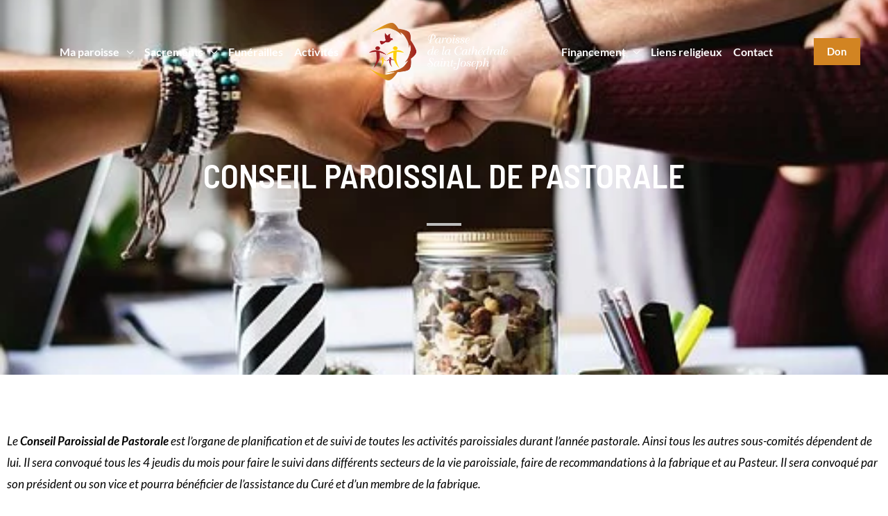

--- FILE ---
content_type: text/css
request_url: https://paroissestjoseph.ca/wp-content/uploads/elementor/css/post-205.css?ver=1767995397
body_size: 1713
content:
.elementor-kit-205{--e-global-color-primary:#6EC1E4;--e-global-color-secondary:#54595F;--e-global-color-text:#7A7A7A;--e-global-color-accent:#61CE70;--e-global-typography-primary-font-family:"Roboto";--e-global-typography-primary-font-weight:600;--e-global-typography-secondary-font-family:"Roboto Slab";--e-global-typography-secondary-font-weight:400;--e-global-typography-text-font-family:"Roboto";--e-global-typography-text-font-weight:400;--e-global-typography-accent-font-family:"Roboto";--e-global-typography-accent-font-weight:500;}.elementor-kit-205 button,.elementor-kit-205 input[type="button"],.elementor-kit-205 input[type="submit"],.elementor-kit-205 .elementor-button{font-family:"Lato", Sans-serif;color:#FFFFFF;background-color:#D28422;border-style:solid;border-color:#FFFFFF;}.elementor-kit-205 button:hover,.elementor-kit-205 button:focus,.elementor-kit-205 input[type="button"]:hover,.elementor-kit-205 input[type="button"]:focus,.elementor-kit-205 input[type="submit"]:hover,.elementor-kit-205 input[type="submit"]:focus,.elementor-kit-205 .elementor-button:hover,.elementor-kit-205 .elementor-button:focus{color:#000000;background-color:#FFFFFF;}.elementor-section.elementor-section-boxed > .elementor-container{max-width:1200px;}.e-con{--container-max-width:1200px;}.elementor-widget:not(:last-child){margin-block-end:20px;}.elementor-element{--widgets-spacing:20px 20px;--widgets-spacing-row:20px;--widgets-spacing-column:20px;}{}h1.entry-title{display:var(--page-title-display);}.elementor-kit-205 e-page-transition{background-color:#FFBC7D;}@media(max-width:1024px){.elementor-section.elementor-section-boxed > .elementor-container{max-width:1024px;}.e-con{--container-max-width:1024px;}}@media(max-width:767px){.elementor-section.elementor-section-boxed > .elementor-container{max-width:767px;}.e-con{--container-max-width:767px;}}

--- FILE ---
content_type: text/css
request_url: https://paroissestjoseph.ca/wp-content/uploads/elementor/css/post-1290.css?ver=1768007655
body_size: 28597
content:
.elementor-1290 .elementor-element.elementor-element-zhxsjy5:not(.elementor-motion-effects-element-type-background), .elementor-1290 .elementor-element.elementor-element-zhxsjy5 > .elementor-motion-effects-container > .elementor-motion-effects-layer{background-image:url("https://paroissestjoseph.ca/wp-content/uploads/2021/12/people-2569234__340.webp");background-position:center center;background-repeat:no-repeat;background-size:cover;}.elementor-1290 .elementor-element.elementor-element-zhxsjy5 > .elementor-background-overlay{background-color:#2D2D2D;opacity:0.8;transition:background 0.3s, border-radius 0.3s, opacity 0.3s;}.elementor-1290 .elementor-element.elementor-element-zhxsjy5{transition:background 0.3s, border 0.3s, border-radius 0.3s, box-shadow 0.3s;padding:200px 0px 200px 0px;}.elementor-1290 .elementor-element.elementor-element-6620a5f > .elementor-element-populated{margin:0px 0px 0px 0px;--e-column-margin-right:0px;--e-column-margin-left:0px;padding:0px 0px 0px 0px;}.elementor-1290 .elementor-element.elementor-element-c3e4ff9 > .elementor-widget-container{margin:20px 0px 0px 0px;}.elementor-1290 .elementor-element.elementor-element-c3e4ff9{text-align:center;}.elementor-1290 .elementor-element.elementor-element-c3e4ff9 .elementor-heading-title{color:#FFFFFF;}.elementor-1290 .elementor-element.elementor-element-c357e2d{--divider-border-style:solid;--divider-color:#BDBDBD;--divider-border-width:4px;}.elementor-1290 .elementor-element.elementor-element-c357e2d .elementor-divider-separator{width:50px;margin:0 auto;margin-center:0;}.elementor-1290 .elementor-element.elementor-element-c357e2d .elementor-divider{text-align:center;padding-block-start:15px;padding-block-end:15px;}.elementor-1290 .elementor-element.elementor-element-4cb52dc{--spacer-size:50px;}.elementor-1290 .elementor-element.elementor-element-fce00e9 > .elementor-element-populated{box-shadow:0px 0px 15px 0px rgba(0,0,0,0.5);}.elementor-1290 .elementor-element.elementor-element-814d627:not( .elementor-widget-image ) .elementor-widget-container, .elementor-1290 .elementor-element.elementor-element-814d627.elementor-widget-image .elementor-widget-container img{-webkit-mask-image:url( https://paroissestjoseph.ca/wp-content/plugins/elementor/assets/mask-shapes/circle.svg );-webkit-mask-size:contain;-webkit-mask-position:center center;-webkit-mask-repeat:no-repeat;}.elementor-1290 .elementor-element.elementor-element-dec2891 > .elementor-element-populated{box-shadow:0px 0px 15px 0px rgba(0,0,0,0.5);}.elementor-1290 .elementor-element.elementor-element-15fefcc:not( .elementor-widget-image ) .elementor-widget-container, .elementor-1290 .elementor-element.elementor-element-15fefcc.elementor-widget-image .elementor-widget-container img{-webkit-mask-image:url( https://paroissestjoseph.ca/wp-content/plugins/elementor/assets/mask-shapes/circle.svg );-webkit-mask-size:contain;-webkit-mask-position:center center;-webkit-mask-repeat:no-repeat;}.elementor-1290 .elementor-element.elementor-element-bd2257a > .elementor-element-populated{box-shadow:0px 0px 15px 0px rgba(0,0,0,0.5);}.elementor-1290 .elementor-element.elementor-element-1695413:not( .elementor-widget-image ) .elementor-widget-container, .elementor-1290 .elementor-element.elementor-element-1695413.elementor-widget-image .elementor-widget-container img{-webkit-mask-image:url( https://paroissestjoseph.ca/wp-content/plugins/elementor/assets/mask-shapes/circle.svg );-webkit-mask-size:contain;-webkit-mask-position:center center;-webkit-mask-repeat:no-repeat;}.elementor-1290 .elementor-element.elementor-element-8803a41 > .elementor-element-populated{box-shadow:0px 0px 15px 0px rgba(0,0,0,0.5);}.elementor-1290 .elementor-element.elementor-element-b10cb6a:not( .elementor-widget-image ) .elementor-widget-container, .elementor-1290 .elementor-element.elementor-element-b10cb6a.elementor-widget-image .elementor-widget-container img{-webkit-mask-image:url( https://paroissestjoseph.ca/wp-content/plugins/elementor/assets/mask-shapes/circle.svg );-webkit-mask-size:contain;-webkit-mask-position:center center;-webkit-mask-repeat:no-repeat;}.elementor-1290 .elementor-element.elementor-element-dfd27b0 > .elementor-element-populated{box-shadow:0px 0px 15px 0px rgba(0,0,0,0.5);}.elementor-1290 .elementor-element.elementor-element-aae24ed:not( .elementor-widget-image ) .elementor-widget-container, .elementor-1290 .elementor-element.elementor-element-aae24ed.elementor-widget-image .elementor-widget-container img{-webkit-mask-image:url( https://paroissestjoseph.ca/wp-content/plugins/elementor/assets/mask-shapes/circle.svg );-webkit-mask-size:contain;-webkit-mask-position:center center;-webkit-mask-repeat:no-repeat;}.elementor-1290 .elementor-element.elementor-element-eebfac1 > .elementor-element-populated{box-shadow:0px 0px 15px 0px rgba(0,0,0,0.5);}.elementor-1290 .elementor-element.elementor-element-8cc8ede:not( .elementor-widget-image ) .elementor-widget-container, .elementor-1290 .elementor-element.elementor-element-8cc8ede.elementor-widget-image .elementor-widget-container img{-webkit-mask-image:url( https://paroissestjoseph.ca/wp-content/plugins/elementor/assets/mask-shapes/circle.svg );-webkit-mask-size:contain;-webkit-mask-position:center center;-webkit-mask-repeat:no-repeat;}.elementor-1290 .elementor-element.elementor-element-53deeff > .elementor-element-populated{box-shadow:0px 0px 15px 0px rgba(0,0,0,0.5);}.elementor-1290 .elementor-element.elementor-element-6558323:not( .elementor-widget-image ) .elementor-widget-container, .elementor-1290 .elementor-element.elementor-element-6558323.elementor-widget-image .elementor-widget-container img{-webkit-mask-image:url( https://paroissestjoseph.ca/wp-content/plugins/elementor/assets/mask-shapes/circle.svg );-webkit-mask-size:contain;-webkit-mask-position:center center;-webkit-mask-repeat:no-repeat;}.elementor-1290 .elementor-element.elementor-element-c2096ae > .elementor-element-populated{box-shadow:0px 0px 15px 0px rgba(0,0,0,0.5);}.elementor-1290 .elementor-element.elementor-element-6e7ea4f:not( .elementor-widget-image ) .elementor-widget-container, .elementor-1290 .elementor-element.elementor-element-6e7ea4f.elementor-widget-image .elementor-widget-container img{-webkit-mask-image:url( https://paroissestjoseph.ca/wp-content/plugins/elementor/assets/mask-shapes/circle.svg );-webkit-mask-size:contain;-webkit-mask-position:center center;-webkit-mask-repeat:no-repeat;}.elementor-1290 .elementor-element.elementor-element-a870142 > .elementor-element-populated{box-shadow:0px 0px 15px 0px rgba(0,0,0,0.5);}.elementor-1290 .elementor-element.elementor-element-fd51de8 > .elementor-widget-container{margin:0px 0px 0px 0px;padding:0px 0px 0px 0px;}.elementor-1290 .elementor-element.elementor-element-fd51de8:not( .elementor-widget-image ) .elementor-widget-container, .elementor-1290 .elementor-element.elementor-element-fd51de8.elementor-widget-image .elementor-widget-container img{-webkit-mask-image:url( https://paroissestjoseph.ca/wp-content/plugins/elementor/assets/mask-shapes/circle.svg );-webkit-mask-size:contain;-webkit-mask-position:center center;-webkit-mask-repeat:no-repeat;}.elementor-1290 .elementor-element.elementor-element-dcd4bf9 > .elementor-element-populated{box-shadow:0px 0px 15px 0px rgba(0,0,0,0.5);}.elementor-1290 .elementor-element.elementor-element-c4a43f0:not( .elementor-widget-image ) .elementor-widget-container, .elementor-1290 .elementor-element.elementor-element-c4a43f0.elementor-widget-image .elementor-widget-container img{-webkit-mask-image:url( https://paroissestjoseph.ca/wp-content/plugins/elementor/assets/mask-shapes/circle.svg );-webkit-mask-size:contain;-webkit-mask-position:center center;-webkit-mask-repeat:no-repeat;}.elementor-1290 .elementor-element.elementor-element-d8f334c > .elementor-element-populated{box-shadow:0px 0px 15px 0px rgba(0,0,0,0.5);}.elementor-1290 .elementor-element.elementor-element-55c1d67:not( .elementor-widget-image ) .elementor-widget-container, .elementor-1290 .elementor-element.elementor-element-55c1d67.elementor-widget-image .elementor-widget-container img{-webkit-mask-image:url( https://paroissestjoseph.ca/wp-content/plugins/elementor/assets/mask-shapes/circle.svg );-webkit-mask-size:contain;-webkit-mask-position:center center;-webkit-mask-repeat:no-repeat;}.elementor-1290 .elementor-element.elementor-element-fd6d004 > .elementor-element-populated{box-shadow:0px 0px 15px 0px rgba(0,0,0,0.5);}.elementor-1290 .elementor-element.elementor-element-9e98a65:not( .elementor-widget-image ) .elementor-widget-container, .elementor-1290 .elementor-element.elementor-element-9e98a65.elementor-widget-image .elementor-widget-container img{-webkit-mask-image:url( https://paroissestjoseph.ca/wp-content/plugins/elementor/assets/mask-shapes/circle.svg );-webkit-mask-size:contain;-webkit-mask-position:center center;-webkit-mask-repeat:no-repeat;}.elementor-1290 .elementor-element.elementor-element-4195929 > .elementor-element-populated{box-shadow:0px 0px 15px 0px rgba(0,0,0,0.5);}.elementor-1290 .elementor-element.elementor-element-23a8ae4 > .elementor-widget-container{margin:0px 0px 0px 0px;padding:0px 0px 0px 0px;}.elementor-1290 .elementor-element.elementor-element-23a8ae4:not( .elementor-widget-image ) .elementor-widget-container, .elementor-1290 .elementor-element.elementor-element-23a8ae4.elementor-widget-image .elementor-widget-container img{-webkit-mask-image:url( https://paroissestjoseph.ca/wp-content/plugins/elementor/assets/mask-shapes/circle.svg );-webkit-mask-size:contain;-webkit-mask-position:center center;-webkit-mask-repeat:no-repeat;}.elementor-1290 .elementor-element.elementor-element-f5e6d10 > .elementor-element-populated{box-shadow:0px 0px 15px 0px rgba(0,0,0,0.5);}.elementor-1290 .elementor-element.elementor-element-744bd9a:not( .elementor-widget-image ) .elementor-widget-container, .elementor-1290 .elementor-element.elementor-element-744bd9a.elementor-widget-image .elementor-widget-container img{-webkit-mask-image:url( https://paroissestjoseph.ca/wp-content/plugins/elementor/assets/mask-shapes/circle.svg );-webkit-mask-size:contain;-webkit-mask-position:center center;-webkit-mask-repeat:no-repeat;}.elementor-1290 .elementor-element.elementor-element-ffd49cb > .elementor-element-populated{box-shadow:0px 0px 15px 0px rgba(0,0,0,0.5);}.elementor-1290 .elementor-element.elementor-element-6bb7924:not( .elementor-widget-image ) .elementor-widget-container, .elementor-1290 .elementor-element.elementor-element-6bb7924.elementor-widget-image .elementor-widget-container img{-webkit-mask-image:url( https://paroissestjoseph.ca/wp-content/plugins/elementor/assets/mask-shapes/circle.svg );-webkit-mask-size:contain;-webkit-mask-position:center center;-webkit-mask-repeat:no-repeat;}.elementor-1290 .elementor-element.elementor-element-86b4785 > .elementor-element-populated{box-shadow:0px 0px 15px 0px rgba(0,0,0,0.5);}.elementor-1290 .elementor-element.elementor-element-8b04541:not( .elementor-widget-image ) .elementor-widget-container, .elementor-1290 .elementor-element.elementor-element-8b04541.elementor-widget-image .elementor-widget-container img{-webkit-mask-image:url( https://paroissestjoseph.ca/wp-content/plugins/elementor/assets/mask-shapes/circle.svg );-webkit-mask-size:contain;-webkit-mask-position:center center;-webkit-mask-repeat:no-repeat;}.elementor-1290 .elementor-element.elementor-element-1e3c5ed3 > .elementor-container > .elementor-column > .elementor-widget-wrap{align-content:center;align-items:center;}.elementor-1290 .elementor-element.elementor-element-1e3c5ed3{transition:background 0.3s, border 0.3s, border-radius 0.3s, box-shadow 0.3s;padding:5% 24.2% 5% 0%;}.elementor-1290 .elementor-element.elementor-element-1e3c5ed3 > .elementor-background-overlay{transition:background 0.3s, border-radius 0.3s, opacity 0.3s;}.elementor-1290 .elementor-element.elementor-element-18d66d38:not(.elementor-motion-effects-element-type-background) > .elementor-widget-wrap, .elementor-1290 .elementor-element.elementor-element-18d66d38 > .elementor-widget-wrap > .elementor-motion-effects-container > .elementor-motion-effects-layer{background-color:#F8E0E0;}.elementor-1290 .elementor-element.elementor-element-18d66d38 > .elementor-element-populated{transition:background 0.3s, border 0.3s, border-radius 0.3s, box-shadow 0.3s;padding:75px 0px 75px 120px;}.elementor-1290 .elementor-element.elementor-element-18d66d38 > .elementor-element-populated > .elementor-background-overlay{transition:background 0.3s, border-radius 0.3s, opacity 0.3s;}.elementor-1290 .elementor-element.elementor-element-17926503 .elementor-cta .elementor-cta__bg, .elementor-1290 .elementor-element.elementor-element-17926503 .elementor-cta .elementor-cta__bg-overlay{transition-duration:1500ms;}.elementor-1290 .elementor-element.elementor-element-17926503 > .elementor-widget-container{background-color:#ffffff;margin:0% -29% 0% 0%;padding:0px 50px 0px 0px;box-shadow:0px 0px 50px 0px rgba(0,0,0,0.19);}.elementor-1290 .elementor-element.elementor-element-17926503 .elementor-cta__content{min-height:512px;text-align:left;padding:0px 20px 0px 50px;background-color:#FFFFFF;}.elementor-1290 .elementor-element.elementor-element-17926503 .elementor-cta__bg-wrapper{min-width:48.5%;}.elementor-1290 .elementor-element.elementor-element-17926503 .elementor-cta__description{font-family:"Lora", Sans-serif;line-height:1.9em;}.elementor-1290 .elementor-element.elementor-element-17926503 .elementor-cta__description:not(:last-child){margin-bottom:0px;}.elementor-1290 .elementor-element.elementor-element-17926503 .elementor-cta:hover .elementor-cta__bg-overlay{background-color:rgba(0, 0, 0, 0);}.elementor-1290 .elementor-element.elementor-element-9c56f25 .elementor-button{background-color:#D28422;}.elementor-1290 .elementor-element.elementor-element-9c56f25 .elementor-button:hover, .elementor-1290 .elementor-element.elementor-element-9c56f25 .elementor-button:focus{background-color:#FFFFFF;color:#000000;}.elementor-1290 .elementor-element.elementor-element-9c56f25 > .elementor-widget-container{margin:0px 0px 0px 0px;}.elementor-1290 .elementor-element.elementor-element-9c56f25 .elementor-button:hover svg, .elementor-1290 .elementor-element.elementor-element-9c56f25 .elementor-button:focus svg{fill:#000000;}.elementor-1290 .elementor-element.elementor-element-d0d379a > .elementor-container > .elementor-column > .elementor-widget-wrap{align-content:center;align-items:center;}.elementor-1290 .elementor-element.elementor-element-d0d379a{transition:background 0.3s, border 0.3s, border-radius 0.3s, box-shadow 0.3s;padding:5% 24.2% 5% 0%;}.elementor-1290 .elementor-element.elementor-element-d0d379a > .elementor-background-overlay{transition:background 0.3s, border-radius 0.3s, opacity 0.3s;}.elementor-1290 .elementor-element.elementor-element-e57400c:not(.elementor-motion-effects-element-type-background) > .elementor-widget-wrap, .elementor-1290 .elementor-element.elementor-element-e57400c > .elementor-widget-wrap > .elementor-motion-effects-container > .elementor-motion-effects-layer{background-color:#0074762E;}.elementor-1290 .elementor-element.elementor-element-e57400c > .elementor-element-populated{transition:background 0.3s, border 0.3s, border-radius 0.3s, box-shadow 0.3s;padding:75px 0px 75px 120px;}.elementor-1290 .elementor-element.elementor-element-e57400c > .elementor-element-populated > .elementor-background-overlay{transition:background 0.3s, border-radius 0.3s, opacity 0.3s;}.elementor-1290 .elementor-element.elementor-element-8d74817 .elementor-cta .elementor-cta__bg, .elementor-1290 .elementor-element.elementor-element-8d74817 .elementor-cta .elementor-cta__bg-overlay{transition-duration:1500ms;}.elementor-1290 .elementor-element.elementor-element-8d74817 > .elementor-widget-container{background-color:#ffffff;margin:0% -29% 0% 0%;padding:0px 50px 0px 0px;box-shadow:0px 0px 50px 0px rgba(0,0,0,0.19);}.elementor-1290 .elementor-element.elementor-element-8d74817 .elementor-cta__content{min-height:512px;text-align:left;padding:0px 20px 0px 50px;background-color:#FFFFFF;}.elementor-1290 .elementor-element.elementor-element-8d74817 .elementor-cta__bg-wrapper{min-width:48.5%;}.elementor-1290 .elementor-element.elementor-element-8d74817 .elementor-cta__description{font-family:"Lora", Sans-serif;line-height:1.9em;}.elementor-1290 .elementor-element.elementor-element-8d74817 .elementor-cta__description:not(:last-child){margin-bottom:0px;}.elementor-1290 .elementor-element.elementor-element-8d74817 .elementor-cta:hover .elementor-cta__bg-overlay{background-color:rgba(0, 0, 0, 0);}.elementor-1290 .elementor-element.elementor-element-8cb7721 .elementor-button{background-color:#D28422;fill:#FFFFFF;color:#FFFFFF;}.elementor-1290 .elementor-element.elementor-element-8cb7721 .elementor-button:hover, .elementor-1290 .elementor-element.elementor-element-8cb7721 .elementor-button:focus{background-color:#FFFFFF;color:#000000;}.elementor-1290 .elementor-element.elementor-element-8cb7721 > .elementor-widget-container{margin:0px 0px 0px 0px;}.elementor-1290 .elementor-element.elementor-element-8cb7721 .elementor-button:hover svg, .elementor-1290 .elementor-element.elementor-element-8cb7721 .elementor-button:focus svg{fill:#000000;}.elementor-1290 .elementor-element.elementor-element-de4aef4 > .elementor-container > .elementor-column > .elementor-widget-wrap{align-content:center;align-items:center;}.elementor-1290 .elementor-element.elementor-element-de4aef4{transition:background 0.3s, border 0.3s, border-radius 0.3s, box-shadow 0.3s;padding:5% 24.2% 5% 0%;}.elementor-1290 .elementor-element.elementor-element-de4aef4 > .elementor-background-overlay{transition:background 0.3s, border-radius 0.3s, opacity 0.3s;}.elementor-1290 .elementor-element.elementor-element-eb0a08f:not(.elementor-motion-effects-element-type-background) > .elementor-widget-wrap, .elementor-1290 .elementor-element.elementor-element-eb0a08f > .elementor-widget-wrap > .elementor-motion-effects-container > .elementor-motion-effects-layer{background-color:#D9DA5661;}.elementor-1290 .elementor-element.elementor-element-eb0a08f > .elementor-element-populated{transition:background 0.3s, border 0.3s, border-radius 0.3s, box-shadow 0.3s;padding:75px 0px 75px 120px;}.elementor-1290 .elementor-element.elementor-element-eb0a08f > .elementor-element-populated > .elementor-background-overlay{transition:background 0.3s, border-radius 0.3s, opacity 0.3s;}.elementor-1290 .elementor-element.elementor-element-e4893da .elementor-cta .elementor-cta__bg, .elementor-1290 .elementor-element.elementor-element-e4893da .elementor-cta .elementor-cta__bg-overlay{transition-duration:1500ms;}.elementor-1290 .elementor-element.elementor-element-e4893da > .elementor-widget-container{background-color:#ffffff;margin:0% -29% 0% 0%;padding:0px 50px 0px 0px;box-shadow:0px 0px 50px 0px rgba(0,0,0,0.19);}.elementor-1290 .elementor-element.elementor-element-e4893da .elementor-cta__content{min-height:466px;text-align:left;padding:0px 20px 0px 50px;background-color:#FFFFFF;}.elementor-1290 .elementor-element.elementor-element-e4893da .elementor-cta__bg-wrapper{min-width:49%;}.elementor-1290 .elementor-element.elementor-element-e4893da .elementor-cta__description{font-family:"Lora", Sans-serif;line-height:1.9em;}.elementor-1290 .elementor-element.elementor-element-e4893da .elementor-cta__description:not(:last-child){margin-bottom:0px;}.elementor-1290 .elementor-element.elementor-element-e4893da .elementor-cta:hover .elementor-cta__bg-overlay{background-color:rgba(0, 0, 0, 0);}.elementor-1290 .elementor-element.elementor-element-e4b9dd4 .elementor-button{background-color:#D28422;}.elementor-1290 .elementor-element.elementor-element-e4b9dd4 .elementor-button:hover, .elementor-1290 .elementor-element.elementor-element-e4b9dd4 .elementor-button:focus{background-color:#FFFFFF;color:#000000;}.elementor-1290 .elementor-element.elementor-element-e4b9dd4 > .elementor-widget-container{margin:0px 0px 0px 0px;}.elementor-1290 .elementor-element.elementor-element-e4b9dd4 .elementor-button:hover svg, .elementor-1290 .elementor-element.elementor-element-e4b9dd4 .elementor-button:focus svg{fill:#000000;}.elementor-1290 .elementor-element.elementor-element-1cacaec > .elementor-container > .elementor-column > .elementor-widget-wrap{align-content:center;align-items:center;}.elementor-1290 .elementor-element.elementor-element-1cacaec{transition:background 0.3s, border 0.3s, border-radius 0.3s, box-shadow 0.3s;padding:5% 24.2% 5% 0%;}.elementor-1290 .elementor-element.elementor-element-1cacaec > .elementor-background-overlay{transition:background 0.3s, border-radius 0.3s, opacity 0.3s;}.elementor-1290 .elementor-element.elementor-element-41cb481:not(.elementor-motion-effects-element-type-background) > .elementor-widget-wrap, .elementor-1290 .elementor-element.elementor-element-41cb481 > .elementor-widget-wrap > .elementor-motion-effects-container > .elementor-motion-effects-layer{background-color:#F8F4E0;}.elementor-1290 .elementor-element.elementor-element-41cb481 > .elementor-element-populated{transition:background 0.3s, border 0.3s, border-radius 0.3s, box-shadow 0.3s;padding:75px 0px 75px 120px;}.elementor-1290 .elementor-element.elementor-element-41cb481 > .elementor-element-populated > .elementor-background-overlay{transition:background 0.3s, border-radius 0.3s, opacity 0.3s;}.elementor-1290 .elementor-element.elementor-element-c825412 .elementor-cta .elementor-cta__bg, .elementor-1290 .elementor-element.elementor-element-c825412 .elementor-cta .elementor-cta__bg-overlay{transition-duration:1500ms;}.elementor-1290 .elementor-element.elementor-element-c825412 > .elementor-widget-container{background-color:#ffffff;margin:0% -29% 0% 0%;padding:0px 50px 0px 0px;box-shadow:0px 0px 50px 0px rgba(0,0,0,0.19);}.elementor-1290 .elementor-element.elementor-element-c825412 .elementor-cta__content{min-height:466px;text-align:left;padding:0px 20px 0px 50px;background-color:#FFFFFF;}.elementor-1290 .elementor-element.elementor-element-c825412 .elementor-cta__bg-wrapper{min-width:49%;}.elementor-1290 .elementor-element.elementor-element-c825412 .elementor-cta__description{font-family:"Lora", Sans-serif;line-height:1.9em;}.elementor-1290 .elementor-element.elementor-element-c825412 .elementor-cta__description:not(:last-child){margin-bottom:0px;}.elementor-1290 .elementor-element.elementor-element-c825412 .elementor-cta:hover .elementor-cta__bg-overlay{background-color:rgba(0, 0, 0, 0);}.elementor-1290 .elementor-element.elementor-element-0c8bc53 .elementor-button{background-color:#D28422;}.elementor-1290 .elementor-element.elementor-element-0c8bc53 .elementor-button:hover, .elementor-1290 .elementor-element.elementor-element-0c8bc53 .elementor-button:focus{background-color:#FFFFFF;color:#000000;}.elementor-1290 .elementor-element.elementor-element-0c8bc53 > .elementor-widget-container{margin:0px 0px 0px 0px;}.elementor-1290 .elementor-element.elementor-element-0c8bc53 .elementor-button:hover svg, .elementor-1290 .elementor-element.elementor-element-0c8bc53 .elementor-button:focus svg{fill:#000000;}@media(min-width:1025px){.elementor-1290 .elementor-element.elementor-element-zhxsjy5:not(.elementor-motion-effects-element-type-background), .elementor-1290 .elementor-element.elementor-element-zhxsjy5 > .elementor-motion-effects-container > .elementor-motion-effects-layer{background-attachment:scroll;}}@media(max-width:1024px){.elementor-1290 .elementor-element.elementor-element-zhxsjy5{padding:120px 50px 120px 50px;}.elementor-1290 .elementor-element.elementor-element-c3e4ff9 > .elementor-widget-container{margin:0px 0px 0px 0px;padding:10px 0px 0px 0px;}.elementor-1290 .elementor-element.elementor-element-18d66d38 > .elementor-element-populated{padding:60px 0px 60px 45px;}.elementor-1290 .elementor-element.elementor-element-17926503 > .elementor-widget-container{padding:0px 30px 0px 0px;}.elementor-1290 .elementor-element.elementor-element-17926503 .elementor-cta__content{min-height:277px;padding:15px 0px 15px 45px;}.elementor-1290 .elementor-element.elementor-element-17926503 .elementor-cta__bg-wrapper{min-width:270px;}.elementor-1290 .elementor-element.elementor-element-17926503 .elementor-cta__description{line-height:1.4em;}.elementor-1290 .elementor-element.elementor-element-e57400c > .elementor-element-populated{padding:60px 0px 60px 45px;}.elementor-1290 .elementor-element.elementor-element-8d74817 > .elementor-widget-container{padding:0px 30px 0px 0px;}.elementor-1290 .elementor-element.elementor-element-8d74817 .elementor-cta__content{min-height:277px;padding:15px 0px 15px 45px;}.elementor-1290 .elementor-element.elementor-element-8d74817 .elementor-cta__bg-wrapper{min-width:270px;}.elementor-1290 .elementor-element.elementor-element-8d74817 .elementor-cta__description{line-height:1.4em;}.elementor-1290 .elementor-element.elementor-element-eb0a08f > .elementor-element-populated{padding:60px 0px 60px 45px;}.elementor-1290 .elementor-element.elementor-element-e4893da > .elementor-widget-container{padding:0px 30px 0px 0px;}.elementor-1290 .elementor-element.elementor-element-e4893da .elementor-cta__content{min-height:277px;padding:15px 0px 15px 45px;}.elementor-1290 .elementor-element.elementor-element-e4893da .elementor-cta__bg-wrapper{min-width:270px;}.elementor-1290 .elementor-element.elementor-element-e4893da .elementor-cta__description{line-height:1.4em;}.elementor-1290 .elementor-element.elementor-element-41cb481 > .elementor-element-populated{padding:60px 0px 60px 45px;}.elementor-1290 .elementor-element.elementor-element-c825412 > .elementor-widget-container{padding:0px 30px 0px 0px;}.elementor-1290 .elementor-element.elementor-element-c825412 .elementor-cta__content{min-height:277px;padding:15px 0px 15px 45px;}.elementor-1290 .elementor-element.elementor-element-c825412 .elementor-cta__bg-wrapper{min-width:270px;}.elementor-1290 .elementor-element.elementor-element-c825412 .elementor-cta__description{line-height:1.4em;}}@media(max-width:767px){.elementor-1290 .elementor-element.elementor-element-zhxsjy5{padding:80px 20px 80px 20px;}.elementor-1290 .elementor-element.elementor-element-c3e4ff9 > .elementor-widget-container{padding:0px 0px 0px 0px;}.elementor-1290 .elementor-element.elementor-element-c357e2d .elementor-divider{padding-block-start:6px;padding-block-end:6px;}.elementor-1290 .elementor-element.elementor-element-1e3c5ed3{padding:0px 0px 50px 0px;}.elementor-1290 .elementor-element.elementor-element-18d66d38 > .elementor-element-populated{padding:50px 0px 50px 30px;}.elementor-1290 .elementor-element.elementor-element-17926503 > .elementor-widget-container{margin:0px 0px 0px 0px;padding:30px 30px 30px 30px;}.elementor-1290 .elementor-element.elementor-element-17926503 .elementor-cta__content{min-height:250px;padding:0px 0px 0px 0px;}.elementor-1290 .elementor-element.elementor-element-17926503 .elementor-cta__bg-wrapper{min-height:270px;}.elementor-1290 .elementor-element.elementor-element-d0d379a{padding:0px 0px 50px 0px;}.elementor-1290 .elementor-element.elementor-element-e57400c > .elementor-element-populated{padding:50px 0px 50px 30px;}.elementor-1290 .elementor-element.elementor-element-8d74817 > .elementor-widget-container{margin:0px 0px 0px 0px;padding:30px 30px 30px 30px;}.elementor-1290 .elementor-element.elementor-element-8d74817 .elementor-cta__content{min-height:250px;padding:0px 0px 0px 0px;}.elementor-1290 .elementor-element.elementor-element-8d74817 .elementor-cta__bg-wrapper{min-height:270px;}.elementor-1290 .elementor-element.elementor-element-de4aef4{padding:0px 0px 50px 0px;}.elementor-1290 .elementor-element.elementor-element-eb0a08f > .elementor-element-populated{padding:50px 0px 50px 30px;}.elementor-1290 .elementor-element.elementor-element-e4893da > .elementor-widget-container{margin:0px 0px 0px 0px;padding:30px 30px 30px 30px;}.elementor-1290 .elementor-element.elementor-element-e4893da .elementor-cta__content{min-height:250px;padding:0px 0px 0px 0px;}.elementor-1290 .elementor-element.elementor-element-e4893da .elementor-cta__bg-wrapper{min-height:270px;}.elementor-1290 .elementor-element.elementor-element-1cacaec{padding:0px 0px 50px 0px;}.elementor-1290 .elementor-element.elementor-element-41cb481 > .elementor-element-populated{padding:50px 0px 50px 30px;}.elementor-1290 .elementor-element.elementor-element-c825412 > .elementor-widget-container{margin:0px 0px 0px 0px;padding:30px 30px 30px 30px;}.elementor-1290 .elementor-element.elementor-element-c825412 .elementor-cta__content{min-height:250px;padding:0px 0px 0px 0px;}.elementor-1290 .elementor-element.elementor-element-c825412 .elementor-cta__bg-wrapper{min-height:270px;}}

--- FILE ---
content_type: text/css
request_url: https://paroissestjoseph.ca/wp-content/uploads/elementor/css/post-1973.css?ver=1768007656
body_size: 6909
content:
.elementor-1973 .elementor-element.elementor-element-6ffc0053:not(.elementor-motion-effects-element-type-background), .elementor-1973 .elementor-element.elementor-element-6ffc0053 > .elementor-motion-effects-container > .elementor-motion-effects-layer{background-color:#e2dedb;background-image:url("https://paroissestjoseph.ca/wp-content/uploads/2021/12/hands-pray-prayer-2168901.jpg");background-position:center left;background-repeat:no-repeat;background-size:cover;}.elementor-1973 .elementor-element.elementor-element-6ffc0053 > .elementor-background-overlay{background-color:#000000;opacity:0.67;transition:background 0.3s, border-radius 0.3s, opacity 0.3s;}.elementor-1973 .elementor-element.elementor-element-6ffc0053 > .elementor-container{min-height:400px;}.elementor-1973 .elementor-element.elementor-element-6ffc0053{transition:background 0.3s, border 0.3s, border-radius 0.3s, box-shadow 0.3s;padding:0px 0px 0px 0px;}.elementor-1973 .elementor-element.elementor-element-639fc8cf > .elementor-element-populated{padding:30px 30px 30px 50px;}.elementor-1973 .elementor-element.elementor-element-4811a74d > .elementor-widget-container{background-color:#BC7F1FB0;margin:50px 0px 0px 0px;border-style:solid;box-shadow:0px 0px 42px 0px rgba(0,0,0,0.5);}.elementor-1973 .elementor-element.elementor-element-4811a74d{text-align:center;}.elementor-1973 .elementor-element.elementor-element-4811a74d .elementor-heading-title{font-family:"Lato", Sans-serif;font-size:33px;font-weight:800;-webkit-text-stroke-color:#000;stroke:#000;color:#FFFFFF;}.elementor-1973 .elementor-element.elementor-element-7ee567c0 > .elementor-widget-container{margin:40px 0px 50px 0px;}.elementor-1973 .elementor-element.elementor-element-7ee567c0 .elementor-field-group{padding-right:calc( 10px/2 );padding-left:calc( 10px/2 );margin-bottom:18px;}.elementor-1973 .elementor-element.elementor-element-7ee567c0 .elementor-form-fields-wrapper{margin-left:calc( -10px/2 );margin-right:calc( -10px/2 );margin-bottom:-18px;}.elementor-1973 .elementor-element.elementor-element-7ee567c0 .elementor-field-group.recaptcha_v3-bottomleft, .elementor-1973 .elementor-element.elementor-element-7ee567c0 .elementor-field-group.recaptcha_v3-bottomright{margin-bottom:0;}body.rtl .elementor-1973 .elementor-element.elementor-element-7ee567c0 .elementor-labels-inline .elementor-field-group > label{padding-left:0px;}body:not(.rtl) .elementor-1973 .elementor-element.elementor-element-7ee567c0 .elementor-labels-inline .elementor-field-group > label{padding-right:0px;}body .elementor-1973 .elementor-element.elementor-element-7ee567c0 .elementor-labels-above .elementor-field-group > label{padding-bottom:0px;}.elementor-1973 .elementor-element.elementor-element-7ee567c0 .elementor-field-type-html{padding-bottom:0px;}.elementor-1973 .elementor-element.elementor-element-7ee567c0 .elementor-field-group .elementor-field{color:#FFFFFF;}.elementor-1973 .elementor-element.elementor-element-7ee567c0 .elementor-field-group .elementor-field, .elementor-1973 .elementor-element.elementor-element-7ee567c0 .elementor-field-subgroup label{font-family:"Lato", Sans-serif;}.elementor-1973 .elementor-element.elementor-element-7ee567c0 .elementor-field-group .elementor-field:not(.elementor-select-wrapper){background-color:rgba(255,255,255,0);border-width:0px 0px 1px 0px;border-radius:0px 0px 0px 0px;}.elementor-1973 .elementor-element.elementor-element-7ee567c0 .elementor-field-group .elementor-select-wrapper select{background-color:rgba(255,255,255,0);border-width:0px 0px 1px 0px;border-radius:0px 0px 0px 0px;}.elementor-1973 .elementor-element.elementor-element-7ee567c0 .elementor-button{font-family:"Fjalla One", Sans-serif;font-size:16px;text-transform:uppercase;letter-spacing:2.4px;border-radius:0px 0px 0px 0px;}.elementor-1973 .elementor-element.elementor-element-7ee567c0 .e-form__buttons__wrapper__button-next{background-color:#D28422;color:#ffffff;}.elementor-1973 .elementor-element.elementor-element-7ee567c0 .elementor-button[type="submit"]{background-color:#D28422;color:#ffffff;}.elementor-1973 .elementor-element.elementor-element-7ee567c0 .elementor-button[type="submit"] svg *{fill:#ffffff;}.elementor-1973 .elementor-element.elementor-element-7ee567c0 .e-form__buttons__wrapper__button-previous{color:#ffffff;}.elementor-1973 .elementor-element.elementor-element-7ee567c0 .e-form__buttons__wrapper__button-next:hover{background-color:#FFFFFF;color:#000000;}.elementor-1973 .elementor-element.elementor-element-7ee567c0 .elementor-button[type="submit"]:hover{background-color:#FFFFFF;color:#000000;}.elementor-1973 .elementor-element.elementor-element-7ee567c0 .elementor-button[type="submit"]:hover svg *{fill:#000000;}.elementor-1973 .elementor-element.elementor-element-7ee567c0 .e-form__buttons__wrapper__button-previous:hover{color:#ffffff;}.elementor-1973 .elementor-element.elementor-element-7ee567c0{--e-form-steps-indicators-spacing:20px;--e-form-steps-indicator-padding:30px;--e-form-steps-indicator-inactive-secondary-color:#ffffff;--e-form-steps-indicator-active-secondary-color:#ffffff;--e-form-steps-indicator-completed-secondary-color:#ffffff;--e-form-steps-divider-width:1px;--e-form-steps-divider-gap:10px;}.elementor-1973 .elementor-element.elementor-element-20f65d30{--spacer-size:50px;}#elementor-popup-modal-1973{background-color:rgba(0,0,0,.8);justify-content:center;align-items:center;pointer-events:all;}#elementor-popup-modal-1973 .dialog-message{width:640px;height:auto;}#elementor-popup-modal-1973 .dialog-close-button{display:flex;}#elementor-popup-modal-1973 .dialog-widget-content{box-shadow:2px 8px 23px 3px rgba(0,0,0,0.2);}@media(min-width:768px){.elementor-1973 .elementor-element.elementor-element-639fc8cf{width:73.35%;}.elementor-1973 .elementor-element.elementor-element-2a5fb63f{width:26.65%;}}@media(max-width:1024px) and (min-width:768px){.elementor-1973 .elementor-element.elementor-element-639fc8cf{width:60%;}.elementor-1973 .elementor-element.elementor-element-2a5fb63f{width:40%;}}@media(min-width:1025px){.elementor-1973 .elementor-element.elementor-element-6ffc0053:not(.elementor-motion-effects-element-type-background), .elementor-1973 .elementor-element.elementor-element-6ffc0053 > .elementor-motion-effects-container > .elementor-motion-effects-layer{background-attachment:fixed;}}@media(max-width:1024px){.elementor-1973 .elementor-element.elementor-element-639fc8cf > .elementor-element-populated{padding:0px 30px 0px 30px;}}@media(max-width:767px){.elementor-1973 .elementor-element.elementor-element-639fc8cf > .elementor-element-populated{padding:40px 20px 40px 20px;}.elementor-1973 .elementor-element.elementor-element-4811a74d > .elementor-widget-container{margin:0px 0px 0px 0px;padding:0px 0px 0px 0px;}.elementor-1973 .elementor-element.elementor-element-4811a74d .elementor-heading-title{font-size:50px;}.elementor-1973 .elementor-element.elementor-element-7ee567c0 > .elementor-widget-container{margin:40px 0px 0px 0px;}.elementor-1973 .elementor-element.elementor-element-20f65d30{--spacer-size:160px;}}

--- FILE ---
content_type: text/css
request_url: https://paroissestjoseph.ca/wp-content/uploads/elementor/css/post-1980.css?ver=1768007656
body_size: 6915
content:
.elementor-1980 .elementor-element.elementor-element-3efa20f7:not(.elementor-motion-effects-element-type-background), .elementor-1980 .elementor-element.elementor-element-3efa20f7 > .elementor-motion-effects-container > .elementor-motion-effects-layer{background-color:#e2dedb;background-image:url("https://paroissestjoseph.ca/wp-content/uploads/2021/12/worship-eucharist-celebration-of-the-eucharist-4408776.jpg");background-position:center left;background-repeat:no-repeat;background-size:cover;}.elementor-1980 .elementor-element.elementor-element-3efa20f7 > .elementor-background-overlay{background-color:#000000;opacity:0.67;transition:background 0.3s, border-radius 0.3s, opacity 0.3s;}.elementor-1980 .elementor-element.elementor-element-3efa20f7 > .elementor-container{min-height:400px;}.elementor-1980 .elementor-element.elementor-element-3efa20f7{transition:background 0.3s, border 0.3s, border-radius 0.3s, box-shadow 0.3s;padding:0px 0px 0px 0px;}.elementor-1980 .elementor-element.elementor-element-6e8712fe > .elementor-element-populated{padding:30px 30px 30px 50px;}.elementor-1980 .elementor-element.elementor-element-690c4148 > .elementor-widget-container{background-color:#BC7F1FB0;margin:50px 0px 0px 0px;border-style:solid;box-shadow:0px 0px 42px 0px rgba(0,0,0,0.5);}.elementor-1980 .elementor-element.elementor-element-690c4148{text-align:center;}.elementor-1980 .elementor-element.elementor-element-690c4148 .elementor-heading-title{font-family:"Lato", Sans-serif;font-size:33px;font-weight:800;-webkit-text-stroke-color:#000;stroke:#000;color:#FFFFFF;}.elementor-1980 .elementor-element.elementor-element-7a0bb664 > .elementor-widget-container{margin:40px 0px 50px 0px;}.elementor-1980 .elementor-element.elementor-element-7a0bb664 .elementor-field-group{padding-right:calc( 10px/2 );padding-left:calc( 10px/2 );margin-bottom:18px;}.elementor-1980 .elementor-element.elementor-element-7a0bb664 .elementor-form-fields-wrapper{margin-left:calc( -10px/2 );margin-right:calc( -10px/2 );margin-bottom:-18px;}.elementor-1980 .elementor-element.elementor-element-7a0bb664 .elementor-field-group.recaptcha_v3-bottomleft, .elementor-1980 .elementor-element.elementor-element-7a0bb664 .elementor-field-group.recaptcha_v3-bottomright{margin-bottom:0;}body.rtl .elementor-1980 .elementor-element.elementor-element-7a0bb664 .elementor-labels-inline .elementor-field-group > label{padding-left:0px;}body:not(.rtl) .elementor-1980 .elementor-element.elementor-element-7a0bb664 .elementor-labels-inline .elementor-field-group > label{padding-right:0px;}body .elementor-1980 .elementor-element.elementor-element-7a0bb664 .elementor-labels-above .elementor-field-group > label{padding-bottom:0px;}.elementor-1980 .elementor-element.elementor-element-7a0bb664 .elementor-field-type-html{padding-bottom:0px;}.elementor-1980 .elementor-element.elementor-element-7a0bb664 .elementor-field-group .elementor-field{color:#FFFFFF;}.elementor-1980 .elementor-element.elementor-element-7a0bb664 .elementor-field-group .elementor-field, .elementor-1980 .elementor-element.elementor-element-7a0bb664 .elementor-field-subgroup label{font-family:"Lato", Sans-serif;}.elementor-1980 .elementor-element.elementor-element-7a0bb664 .elementor-field-group .elementor-field:not(.elementor-select-wrapper){background-color:rgba(255,255,255,0);border-width:0px 0px 1px 0px;border-radius:0px 0px 0px 0px;}.elementor-1980 .elementor-element.elementor-element-7a0bb664 .elementor-field-group .elementor-select-wrapper select{background-color:rgba(255,255,255,0);border-width:0px 0px 1px 0px;border-radius:0px 0px 0px 0px;}.elementor-1980 .elementor-element.elementor-element-7a0bb664 .elementor-button{font-family:"Fjalla One", Sans-serif;font-size:16px;text-transform:uppercase;letter-spacing:2.4px;border-radius:0px 0px 0px 0px;}.elementor-1980 .elementor-element.elementor-element-7a0bb664 .e-form__buttons__wrapper__button-next{background-color:#D28422;color:#ffffff;}.elementor-1980 .elementor-element.elementor-element-7a0bb664 .elementor-button[type="submit"]{background-color:#D28422;color:#ffffff;}.elementor-1980 .elementor-element.elementor-element-7a0bb664 .elementor-button[type="submit"] svg *{fill:#ffffff;}.elementor-1980 .elementor-element.elementor-element-7a0bb664 .e-form__buttons__wrapper__button-previous{color:#ffffff;}.elementor-1980 .elementor-element.elementor-element-7a0bb664 .e-form__buttons__wrapper__button-next:hover{background-color:#FFFFFF;color:#000000;}.elementor-1980 .elementor-element.elementor-element-7a0bb664 .elementor-button[type="submit"]:hover{background-color:#FFFFFF;color:#000000;}.elementor-1980 .elementor-element.elementor-element-7a0bb664 .elementor-button[type="submit"]:hover svg *{fill:#000000;}.elementor-1980 .elementor-element.elementor-element-7a0bb664 .e-form__buttons__wrapper__button-previous:hover{color:#ffffff;}.elementor-1980 .elementor-element.elementor-element-7a0bb664{--e-form-steps-indicators-spacing:20px;--e-form-steps-indicator-padding:30px;--e-form-steps-indicator-inactive-secondary-color:#ffffff;--e-form-steps-indicator-active-secondary-color:#ffffff;--e-form-steps-indicator-completed-secondary-color:#ffffff;--e-form-steps-divider-width:1px;--e-form-steps-divider-gap:10px;}.elementor-1980 .elementor-element.elementor-element-32596d2e{--spacer-size:50px;}#elementor-popup-modal-1980{background-color:rgba(0,0,0,.8);justify-content:center;align-items:center;pointer-events:all;}#elementor-popup-modal-1980 .dialog-message{width:640px;height:auto;}#elementor-popup-modal-1980 .dialog-close-button{display:flex;}#elementor-popup-modal-1980 .dialog-widget-content{box-shadow:2px 8px 23px 3px rgba(0,0,0,0.2);}@media(min-width:768px){.elementor-1980 .elementor-element.elementor-element-6e8712fe{width:73.35%;}.elementor-1980 .elementor-element.elementor-element-116f3137{width:26.65%;}}@media(max-width:1024px) and (min-width:768px){.elementor-1980 .elementor-element.elementor-element-6e8712fe{width:60%;}.elementor-1980 .elementor-element.elementor-element-116f3137{width:40%;}}@media(min-width:1025px){.elementor-1980 .elementor-element.elementor-element-3efa20f7:not(.elementor-motion-effects-element-type-background), .elementor-1980 .elementor-element.elementor-element-3efa20f7 > .elementor-motion-effects-container > .elementor-motion-effects-layer{background-attachment:fixed;}}@media(max-width:1024px){.elementor-1980 .elementor-element.elementor-element-6e8712fe > .elementor-element-populated{padding:0px 30px 0px 30px;}}@media(max-width:767px){.elementor-1980 .elementor-element.elementor-element-6e8712fe > .elementor-element-populated{padding:40px 20px 40px 20px;}.elementor-1980 .elementor-element.elementor-element-690c4148 > .elementor-widget-container{margin:0px 0px 0px 0px;padding:0px 0px 0px 0px;}.elementor-1980 .elementor-element.elementor-element-690c4148 .elementor-heading-title{font-size:50px;}.elementor-1980 .elementor-element.elementor-element-7a0bb664 > .elementor-widget-container{margin:40px 0px 0px 0px;}.elementor-1980 .elementor-element.elementor-element-32596d2e{--spacer-size:160px;}}

--- FILE ---
content_type: text/css
request_url: https://paroissestjoseph.ca/wp-content/uploads/elementor/css/post-1996.css?ver=1768007656
body_size: 6879
content:
.elementor-1996 .elementor-element.elementor-element-540aad78:not(.elementor-motion-effects-element-type-background), .elementor-1996 .elementor-element.elementor-element-540aad78 > .elementor-motion-effects-container > .elementor-motion-effects-layer{background-color:#e2dedb;background-image:url("https://paroissestjoseph.ca/wp-content/uploads/2021/12/blur-1867402__340.webp");background-position:center left;background-repeat:no-repeat;background-size:cover;}.elementor-1996 .elementor-element.elementor-element-540aad78 > .elementor-background-overlay{background-color:#000000;opacity:0.67;transition:background 0.3s, border-radius 0.3s, opacity 0.3s;}.elementor-1996 .elementor-element.elementor-element-540aad78 > .elementor-container{min-height:400px;}.elementor-1996 .elementor-element.elementor-element-540aad78{transition:background 0.3s, border 0.3s, border-radius 0.3s, box-shadow 0.3s;padding:0px 0px 0px 0px;}.elementor-1996 .elementor-element.elementor-element-712a2296 > .elementor-element-populated{padding:30px 30px 30px 50px;}.elementor-1996 .elementor-element.elementor-element-22b3dd69 > .elementor-widget-container{background-color:#BC7F1FB0;margin:50px 0px 0px 0px;border-style:solid;box-shadow:0px 0px 42px 0px rgba(0,0,0,0.5);}.elementor-1996 .elementor-element.elementor-element-22b3dd69{text-align:center;}.elementor-1996 .elementor-element.elementor-element-22b3dd69 .elementor-heading-title{font-family:"Lato", Sans-serif;font-size:33px;font-weight:800;-webkit-text-stroke-color:#000;stroke:#000;color:#FFFFFF;}.elementor-1996 .elementor-element.elementor-element-59ac9604 > .elementor-widget-container{margin:40px 0px 50px 0px;}.elementor-1996 .elementor-element.elementor-element-59ac9604 .elementor-field-group{padding-right:calc( 10px/2 );padding-left:calc( 10px/2 );margin-bottom:18px;}.elementor-1996 .elementor-element.elementor-element-59ac9604 .elementor-form-fields-wrapper{margin-left:calc( -10px/2 );margin-right:calc( -10px/2 );margin-bottom:-18px;}.elementor-1996 .elementor-element.elementor-element-59ac9604 .elementor-field-group.recaptcha_v3-bottomleft, .elementor-1996 .elementor-element.elementor-element-59ac9604 .elementor-field-group.recaptcha_v3-bottomright{margin-bottom:0;}body.rtl .elementor-1996 .elementor-element.elementor-element-59ac9604 .elementor-labels-inline .elementor-field-group > label{padding-left:0px;}body:not(.rtl) .elementor-1996 .elementor-element.elementor-element-59ac9604 .elementor-labels-inline .elementor-field-group > label{padding-right:0px;}body .elementor-1996 .elementor-element.elementor-element-59ac9604 .elementor-labels-above .elementor-field-group > label{padding-bottom:0px;}.elementor-1996 .elementor-element.elementor-element-59ac9604 .elementor-field-type-html{padding-bottom:0px;}.elementor-1996 .elementor-element.elementor-element-59ac9604 .elementor-field-group .elementor-field{color:#FFFFFF;}.elementor-1996 .elementor-element.elementor-element-59ac9604 .elementor-field-group .elementor-field, .elementor-1996 .elementor-element.elementor-element-59ac9604 .elementor-field-subgroup label{font-family:"Lato", Sans-serif;}.elementor-1996 .elementor-element.elementor-element-59ac9604 .elementor-field-group .elementor-field:not(.elementor-select-wrapper){background-color:rgba(255,255,255,0);border-width:0px 0px 1px 0px;border-radius:0px 0px 0px 0px;}.elementor-1996 .elementor-element.elementor-element-59ac9604 .elementor-field-group .elementor-select-wrapper select{background-color:rgba(255,255,255,0);border-width:0px 0px 1px 0px;border-radius:0px 0px 0px 0px;}.elementor-1996 .elementor-element.elementor-element-59ac9604 .elementor-button{font-family:"Fjalla One", Sans-serif;font-size:16px;text-transform:uppercase;letter-spacing:2.4px;border-radius:0px 0px 0px 0px;}.elementor-1996 .elementor-element.elementor-element-59ac9604 .e-form__buttons__wrapper__button-next{background-color:#D28422;color:#ffffff;}.elementor-1996 .elementor-element.elementor-element-59ac9604 .elementor-button[type="submit"]{background-color:#D28422;color:#ffffff;}.elementor-1996 .elementor-element.elementor-element-59ac9604 .elementor-button[type="submit"] svg *{fill:#ffffff;}.elementor-1996 .elementor-element.elementor-element-59ac9604 .e-form__buttons__wrapper__button-previous{color:#ffffff;}.elementor-1996 .elementor-element.elementor-element-59ac9604 .e-form__buttons__wrapper__button-next:hover{background-color:#FFFFFF;color:#000000;}.elementor-1996 .elementor-element.elementor-element-59ac9604 .elementor-button[type="submit"]:hover{background-color:#FFFFFF;color:#000000;}.elementor-1996 .elementor-element.elementor-element-59ac9604 .elementor-button[type="submit"]:hover svg *{fill:#000000;}.elementor-1996 .elementor-element.elementor-element-59ac9604 .e-form__buttons__wrapper__button-previous:hover{color:#ffffff;}.elementor-1996 .elementor-element.elementor-element-59ac9604{--e-form-steps-indicators-spacing:20px;--e-form-steps-indicator-padding:30px;--e-form-steps-indicator-inactive-secondary-color:#ffffff;--e-form-steps-indicator-active-secondary-color:#ffffff;--e-form-steps-indicator-completed-secondary-color:#ffffff;--e-form-steps-divider-width:1px;--e-form-steps-divider-gap:10px;}.elementor-1996 .elementor-element.elementor-element-26daddf8{--spacer-size:50px;}#elementor-popup-modal-1996{background-color:rgba(0,0,0,.8);justify-content:center;align-items:center;pointer-events:all;}#elementor-popup-modal-1996 .dialog-message{width:640px;height:auto;}#elementor-popup-modal-1996 .dialog-close-button{display:flex;}#elementor-popup-modal-1996 .dialog-widget-content{box-shadow:2px 8px 23px 3px rgba(0,0,0,0.2);}@media(min-width:768px){.elementor-1996 .elementor-element.elementor-element-712a2296{width:73.35%;}.elementor-1996 .elementor-element.elementor-element-3541f1dd{width:26.65%;}}@media(max-width:1024px) and (min-width:768px){.elementor-1996 .elementor-element.elementor-element-712a2296{width:60%;}.elementor-1996 .elementor-element.elementor-element-3541f1dd{width:40%;}}@media(min-width:1025px){.elementor-1996 .elementor-element.elementor-element-540aad78:not(.elementor-motion-effects-element-type-background), .elementor-1996 .elementor-element.elementor-element-540aad78 > .elementor-motion-effects-container > .elementor-motion-effects-layer{background-attachment:fixed;}}@media(max-width:1024px){.elementor-1996 .elementor-element.elementor-element-712a2296 > .elementor-element-populated{padding:0px 30px 0px 30px;}}@media(max-width:767px){.elementor-1996 .elementor-element.elementor-element-712a2296 > .elementor-element-populated{padding:40px 20px 40px 20px;}.elementor-1996 .elementor-element.elementor-element-22b3dd69 > .elementor-widget-container{margin:0px 0px 0px 0px;padding:0px 0px 0px 0px;}.elementor-1996 .elementor-element.elementor-element-22b3dd69 .elementor-heading-title{font-size:50px;}.elementor-1996 .elementor-element.elementor-element-59ac9604 > .elementor-widget-container{margin:40px 0px 0px 0px;}.elementor-1996 .elementor-element.elementor-element-26daddf8{--spacer-size:160px;}}

--- FILE ---
content_type: text/css
request_url: https://paroissestjoseph.ca/wp-content/uploads/elementor/css/post-2003.css?ver=1768007656
body_size: 6890
content:
.elementor-2003 .elementor-element.elementor-element-5e42f112:not(.elementor-motion-effects-element-type-background), .elementor-2003 .elementor-element.elementor-element-5e42f112 > .elementor-motion-effects-container > .elementor-motion-effects-layer{background-color:#e2dedb;background-image:url("https://paroissestjoseph.ca/wp-content/uploads/2021/12/photo-1580341999466-e05436b9dc86-1.jpg");background-position:center left;background-repeat:no-repeat;background-size:cover;}.elementor-2003 .elementor-element.elementor-element-5e42f112 > .elementor-background-overlay{background-color:#000000;opacity:0.67;transition:background 0.3s, border-radius 0.3s, opacity 0.3s;}.elementor-2003 .elementor-element.elementor-element-5e42f112 > .elementor-container{min-height:400px;}.elementor-2003 .elementor-element.elementor-element-5e42f112{transition:background 0.3s, border 0.3s, border-radius 0.3s, box-shadow 0.3s;padding:0px 0px 0px 0px;}.elementor-2003 .elementor-element.elementor-element-126993ef > .elementor-element-populated{padding:30px 30px 30px 50px;}.elementor-2003 .elementor-element.elementor-element-b40271e > .elementor-widget-container{background-color:#BC7F1FB0;margin:50px 0px 0px 0px;border-style:solid;box-shadow:0px 0px 42px 0px rgba(0,0,0,0.5);}.elementor-2003 .elementor-element.elementor-element-b40271e{text-align:center;}.elementor-2003 .elementor-element.elementor-element-b40271e .elementor-heading-title{font-family:"Lato", Sans-serif;font-size:33px;font-weight:800;-webkit-text-stroke-color:#000;stroke:#000;color:#FFFFFF;}.elementor-2003 .elementor-element.elementor-element-33f937d7 > .elementor-widget-container{margin:40px 0px 50px 0px;}.elementor-2003 .elementor-element.elementor-element-33f937d7 .elementor-field-group{padding-right:calc( 10px/2 );padding-left:calc( 10px/2 );margin-bottom:18px;}.elementor-2003 .elementor-element.elementor-element-33f937d7 .elementor-form-fields-wrapper{margin-left:calc( -10px/2 );margin-right:calc( -10px/2 );margin-bottom:-18px;}.elementor-2003 .elementor-element.elementor-element-33f937d7 .elementor-field-group.recaptcha_v3-bottomleft, .elementor-2003 .elementor-element.elementor-element-33f937d7 .elementor-field-group.recaptcha_v3-bottomright{margin-bottom:0;}body.rtl .elementor-2003 .elementor-element.elementor-element-33f937d7 .elementor-labels-inline .elementor-field-group > label{padding-left:0px;}body:not(.rtl) .elementor-2003 .elementor-element.elementor-element-33f937d7 .elementor-labels-inline .elementor-field-group > label{padding-right:0px;}body .elementor-2003 .elementor-element.elementor-element-33f937d7 .elementor-labels-above .elementor-field-group > label{padding-bottom:0px;}.elementor-2003 .elementor-element.elementor-element-33f937d7 .elementor-field-type-html{padding-bottom:0px;}.elementor-2003 .elementor-element.elementor-element-33f937d7 .elementor-field-group .elementor-field{color:#FFFFFF;}.elementor-2003 .elementor-element.elementor-element-33f937d7 .elementor-field-group .elementor-field, .elementor-2003 .elementor-element.elementor-element-33f937d7 .elementor-field-subgroup label{font-family:"Lato", Sans-serif;}.elementor-2003 .elementor-element.elementor-element-33f937d7 .elementor-field-group .elementor-field:not(.elementor-select-wrapper){background-color:rgba(255,255,255,0);border-width:0px 0px 1px 0px;border-radius:0px 0px 0px 0px;}.elementor-2003 .elementor-element.elementor-element-33f937d7 .elementor-field-group .elementor-select-wrapper select{background-color:rgba(255,255,255,0);border-width:0px 0px 1px 0px;border-radius:0px 0px 0px 0px;}.elementor-2003 .elementor-element.elementor-element-33f937d7 .elementor-button{font-family:"Fjalla One", Sans-serif;font-size:16px;text-transform:uppercase;letter-spacing:2.4px;border-radius:0px 0px 0px 0px;}.elementor-2003 .elementor-element.elementor-element-33f937d7 .e-form__buttons__wrapper__button-next{background-color:#D28422;color:#FFFFFF;}.elementor-2003 .elementor-element.elementor-element-33f937d7 .elementor-button[type="submit"]{background-color:#D28422;color:#FFFFFF;}.elementor-2003 .elementor-element.elementor-element-33f937d7 .elementor-button[type="submit"] svg *{fill:#FFFFFF;}.elementor-2003 .elementor-element.elementor-element-33f937d7 .e-form__buttons__wrapper__button-previous{color:#ffffff;}.elementor-2003 .elementor-element.elementor-element-33f937d7 .e-form__buttons__wrapper__button-next:hover{background-color:#FFFFFF;color:#000000;}.elementor-2003 .elementor-element.elementor-element-33f937d7 .elementor-button[type="submit"]:hover{background-color:#FFFFFF;color:#000000;}.elementor-2003 .elementor-element.elementor-element-33f937d7 .elementor-button[type="submit"]:hover svg *{fill:#000000;}.elementor-2003 .elementor-element.elementor-element-33f937d7 .e-form__buttons__wrapper__button-previous:hover{color:#ffffff;}.elementor-2003 .elementor-element.elementor-element-33f937d7{--e-form-steps-indicators-spacing:20px;--e-form-steps-indicator-padding:30px;--e-form-steps-indicator-inactive-secondary-color:#ffffff;--e-form-steps-indicator-active-secondary-color:#ffffff;--e-form-steps-indicator-completed-secondary-color:#ffffff;--e-form-steps-divider-width:1px;--e-form-steps-divider-gap:10px;}.elementor-2003 .elementor-element.elementor-element-39501a49{--spacer-size:50px;}#elementor-popup-modal-2003{background-color:rgba(0,0,0,.8);justify-content:center;align-items:center;pointer-events:all;}#elementor-popup-modal-2003 .dialog-message{width:640px;height:auto;}#elementor-popup-modal-2003 .dialog-close-button{display:flex;}#elementor-popup-modal-2003 .dialog-widget-content{box-shadow:2px 8px 23px 3px rgba(0,0,0,0.2);}@media(min-width:768px){.elementor-2003 .elementor-element.elementor-element-126993ef{width:73.35%;}.elementor-2003 .elementor-element.elementor-element-740631f9{width:26.65%;}}@media(max-width:1024px) and (min-width:768px){.elementor-2003 .elementor-element.elementor-element-126993ef{width:60%;}.elementor-2003 .elementor-element.elementor-element-740631f9{width:40%;}}@media(min-width:1025px){.elementor-2003 .elementor-element.elementor-element-5e42f112:not(.elementor-motion-effects-element-type-background), .elementor-2003 .elementor-element.elementor-element-5e42f112 > .elementor-motion-effects-container > .elementor-motion-effects-layer{background-attachment:fixed;}}@media(max-width:1024px){.elementor-2003 .elementor-element.elementor-element-126993ef > .elementor-element-populated{padding:0px 30px 0px 30px;}}@media(max-width:767px){.elementor-2003 .elementor-element.elementor-element-126993ef > .elementor-element-populated{padding:40px 20px 40px 20px;}.elementor-2003 .elementor-element.elementor-element-b40271e > .elementor-widget-container{margin:0px 0px 0px 0px;padding:0px 0px 0px 0px;}.elementor-2003 .elementor-element.elementor-element-b40271e .elementor-heading-title{font-size:50px;}.elementor-2003 .elementor-element.elementor-element-33f937d7 > .elementor-widget-container{margin:40px 0px 0px 0px;}.elementor-2003 .elementor-element.elementor-element-39501a49{--spacer-size:160px;}}